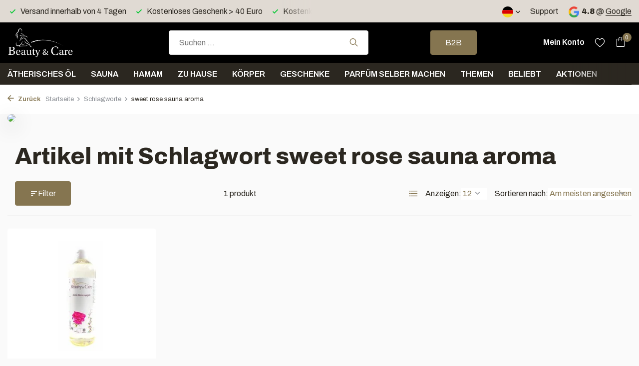

--- FILE ---
content_type: text/html;charset=utf-8
request_url: https://www.benc.nl/de/tags/sweet-rose-sauna-aroma/
body_size: 14504
content:
<!DOCTYPE html>
<html lang="de">
  <head>
        <meta charset="utf-8"/>
<!-- [START] 'blocks/head.rain' -->
<!--

  (c) 2008-2026 Lightspeed Netherlands B.V.
  http://www.lightspeedhq.com
  Generated: 30-01-2026 @ 16:02:33

-->
<link rel="canonical" href="https://www.benc.nl/de/tags/sweet-rose-sauna-aroma/"/>
<link rel="alternate" href="https://www.benc.nl/de/index.rss" type="application/rss+xml" title="Neue Produkte"/>
<meta name="robots" content="noodp,noydir"/>
<meta name="google-site-verification" content="84X1WX5G7n6EKlhQmGKOiMiR07sQIUdDUTKtwf2MGB0"/>
<meta property="og:url" content="https://www.benc.nl/de/tags/sweet-rose-sauna-aroma/?source=facebook"/>
<meta property="og:site_name" content="Beauty &amp; Care BV"/>
<meta property="og:title" content="sweet rose sauna aroma"/>
<meta property="og:description" content="Wellness producte, sauna aufguss concentraten und massage öl"/>
<script src="https://www.powr.io/powr.js?external-type=lightspeed"></script>
<script>
(function(w,d,s,l,i){w[l]=w[l]||[];w[l].push({'gtm.start':
new Date().getTime(),event:'gtm.js'});var f=d.getElementsByTagName(s)[0],
j=d.createElement(s),dl=l!='dataLayer'?'&l='+l:'';j.async=true;j.src=
'https://www.googletagmanager.com/gtm.js?id='+i+dl;f.parentNode.insertBefore(j,f);
})(window,document,'script','dataLayer','GTM-5HV65PM');
</script>
<script>
(function () {
                window.usermaven = window.usermaven || (function () { (window.usermavenQ = window.usermavenQ || []).push(arguments); })
                var t = document.createElement('script'),
                      s = document.getElementsByTagName('script')[0];
                t.defer = true;
                t.id = 'um-tracker';
                t.setAttribute('data-tracking-host', "https://px.benc.nl")
                t.setAttribute('data-key', 'UMKI39kNkV');
                t.setAttribute('data-autocapture', 'true');  
                t.setAttribute('data-randomize-url','true');
                t.src = 'https://px.benc.nl/lib.js';
                s.parentNode.insertBefore(t, s);
        })();
</script>
<script src="https://exactonlineapp.cmdcbv.app/public/exactOnline-232775.js"></script>
<!--[if lt IE 9]>
<script src="https://cdn.webshopapp.com/assets/html5shiv.js?2025-02-20"></script>
<![endif]-->
<!-- [END] 'blocks/head.rain' -->
    <title>sweet rose sauna aroma - Beauty &amp; Care BV</title>
    <meta name="description" content="Wellness producte, sauna aufguss concentraten und massage öl" />
    <meta name="keywords" content="sweet, rose, sauna, aroma, Sauna aufguss, ätherische öl, massage öl, badeöl, sauna aufguss concentraten, wellness producte" />
    <meta http-equiv="X-UA-Compatible" content="IE=edge">
    <meta name="viewport" content="width=device-width, initial-scale=1.0, maximum-scale=5.0, user-scalable=no">
    <meta name="apple-mobile-web-app-capable" content="yes">
    <meta name="apple-mobile-web-app-status-bar-style" content="black">

    <link rel="shortcut icon" href="https://cdn.webshopapp.com/shops/232775/themes/183287/v/2141575/assets/favicon.ico?20240219130437" type="image/x-icon" />
    <link rel="preconnect" href="https://fonts.gstatic.com" />
    <link rel="dns-prefetch" href="https://fonts.gstatic.com">
    <link rel="preconnect" href="https://fonts.googleapis.com">
		<link rel="dns-prefetch" href="https://fonts.googleapis.com">
		<link rel="preconnect" href="https://ajax.googleapis.com">
		<link rel="dns-prefetch" href="https://ajax.googleapis.com">
		<link rel="preconnect" href="https://cdn.webshopapp.com/">
		<link rel="dns-prefetch" href="https://cdn.webshopapp.com/">
    
                        <link rel="preload" href="https://fonts.googleapis.com/css2?family=Archivo:wght@300;400;600&family=Archivo:wght@300;600;800&display=swap" as="style" />
    <link rel="preload" href="https://cdn.webshopapp.com/shops/232775/themes/183287/assets/bootstrap-min.css?20260121140904" as="style" />
    <link rel="preload" href="https://cdn.webshopapp.com/shops/232775/themes/183287/assets/owl-carousel-min.css?20260121140904" as="style" />
    <link rel="preload" href="https://cdn.jsdelivr.net/npm/@fancyapps/ui/dist/fancybox.css" as="style" />
    <link rel="preload" href="https://cdn.webshopapp.com/assets/gui-2-0.css?2025-02-20" as="style" />
    <link rel="preload" href="https://cdn.webshopapp.com/assets/gui-responsive-2-0.css?2025-02-20" as="style" />
        	<link rel="preload" href="https://cdn.webshopapp.com/shops/232775/themes/183287/assets/icomoon-light.ttf?20260121140904" as="font" crossorigin>
        <link rel="preload" href="https://cdn.webshopapp.com/shops/232775/themes/183287/assets/style.css?20260121140904" as="style" />
    <link rel="preload" href="https://cdn.webshopapp.com/shops/232775/themes/183287/assets/custom.css?20260121140904" as="style" />
    
    <script src="https://cdn.webshopapp.com/assets/jquery-1-9-1.js?2025-02-20"></script>
        <link rel="preload" href="https://cdn.webshopapp.com/shops/232775/themes/183287/assets/jquery-ui.js?20260121140904" as="script">    <link rel="preload" href="https://cdn.webshopapp.com/shops/232775/themes/183287/assets/bootstrap-min.js?20260121140904" as="script">
    <link rel="preload" href="https://cdn.webshopapp.com/assets/gui.js?2025-02-20" as="script">
    <link rel="preload" href="https://cdn.webshopapp.com/assets/gui-responsive-2-0.js?2025-02-20" as="script">
    <link rel="preload" href="https://cdn.webshopapp.com/shops/232775/themes/183287/assets/scripts.js?20260121140904" as="script">
    <link rel="preload" href="https://cdn.webshopapp.com/shops/232775/themes/183287/assets/global.js?20260121140904" as="script">
    
    <meta property="og:title" content="sweet rose sauna aroma">
<meta property="og:type" content="website"> 
<meta property="og:site_name" content="Beauty &amp; Care BV">
<meta property="og:url" content="https://www.benc.nl/">
<meta property="og:image" content="https://cdn.webshopapp.com/shops/232775/themes/183287/assets/share-image.jpg?20260121140904">
<meta name="twitter:title" content="sweet rose sauna aroma">
<meta name="twitter:description" content="Wellness producte, sauna aufguss concentraten und massage öl">
<meta name="twitter:site" content="Beauty &amp; Care BV">
<meta name="twitter:card" content="https://cdn.webshopapp.com/shops/232775/themes/183287/v/1467370/assets/logo.png?20240219130436">
<meta name="twitter:image" content="https://cdn.webshopapp.com/shops/232775/themes/183287/assets/share-image.jpg?20260121140904">
<script type="application/ld+json">
  [
        {
      "@context": "https://schema.org/",
      "@type": "BreadcrumbList",
      "itemListElement":
      [
        {
          "@type": "ListItem",
          "position": 1,
          "item": {
            "@id": "https://www.benc.nl/de/",
            "name": "Home"
          }
        },
                {
          "@type": "ListItem",
          "position": 2,
          "item":	{
            "@id": "https://www.benc.nl/de/tags/",
            "name": "Schlagworte"
          }
        },                {
          "@type": "ListItem",
          "position": 3,
          "item":	{
            "@id": "https://www.benc.nl/de/tags/sweet-rose-sauna-aroma/",
            "name": "sweet rose sauna aroma"
          }
        }              ]
    },
            {
      "@context": "https://schema.org/",
      "@type": "Organization",
      "url": "https://www.benc.nl/",
      "name": "Beauty &amp; Care BV",
      "legalName": "Beauty &amp; Care BV",
      "description": "Wellness producte, sauna aufguss concentraten und massage öl",
      "logo": "https://cdn.webshopapp.com/shops/232775/themes/183287/v/1467370/assets/logo.png?20240219130436",
      "image": "https://cdn.webshopapp.com/shops/232775/themes/183287/assets/share-image.jpg?20260121140904",
      "contactPoint": {
        "@type": "ContactPoint",
        "contactType": "Customer service",
        "telephone": ""
      },
      "address": {
        "@type": "PostalAddress",
        "streetAddress": "",
        "addressLocality": "",
        "postalCode": "",
        "addressCountry": "DE"
      }
  
    },
    { 
      "@context": "https://schema.org/", 
      "@type": "WebSite", 
      "url": "https://www.benc.nl/", 
      "name": "Beauty &amp; Care BV",
      "description": "Wellness producte, sauna aufguss concentraten und massage öl",
      "author": [
        {
          "@type": "Organization",
          "url": "https://www.dmws.nl/",
          "name": "DMWS BV",
          "address": {
            "@type": "PostalAddress",
            "streetAddress": "Wilhelmina plein 25",
            "addressLocality": "Eindhoven",
            "addressRegion": "NB",
            "postalCode": "5611 HG",
            "addressCountry": "NL"
          }
        }
      ]
    }      ]
</script>    
    <link rel="stylesheet" href="https://fonts.googleapis.com/css2?family=Archivo:wght@300;400;600&family=Archivo:wght@300;600;800&display=swap" type="text/css">
    <link rel="stylesheet" href="https://cdn.webshopapp.com/shops/232775/themes/183287/assets/bootstrap-min.css?20260121140904" type="text/css">
    <link rel="stylesheet" href="https://cdn.webshopapp.com/shops/232775/themes/183287/assets/owl-carousel-min.css?20260121140904" type="text/css">
    <link rel="stylesheet" href="https://cdn.jsdelivr.net/npm/@fancyapps/ui/dist/fancybox.css" type="text/css">
    <link rel="stylesheet" href="https://cdn.webshopapp.com/assets/gui-2-0.css?2025-02-20" type="text/css">
    <link rel="stylesheet" href="https://cdn.webshopapp.com/assets/gui-responsive-2-0.css?2025-02-20" type="text/css">
    <link rel="stylesheet" href="https://cdn.webshopapp.com/shops/232775/themes/183287/assets/style.css?20260121140904" type="text/css">
    <link rel="stylesheet" href="https://cdn.webshopapp.com/shops/232775/themes/183287/assets/custom.css?20260121140904" type="text/css">
        
  </head>
  <body>
    <aside id="cart" class="sidebar d-flex cart palette-bg-white"><div class="heading d-none d-sm-block"><i class="icon-x close"></i><h3>Mein Warenkorb</h3></div><div class="heading d-sm-none palette-bg-accent-light mobile"><i class="icon-x close"></i><h3>Mein Warenkorb</h3></div><div class="filledCart d-none"><ul class="list-cart list-inline mb-0 scrollbar"></ul><div class="totals-wrap"><p data-cart="total">Gesamt (<span class="length">0</span>) Produkte<span class="amount">€0,00</span></p><p data-cart="shipping" class="shipping d-none">Versandkosten nach NL und BE<span class="positive"><b>Gratis</b></span></p><p data-cart="vat">MWST.<span>€0,00</span></p><p class="free-shipping">Shop nog voor <b class="amount">€30,00</b> en je bestelling wordt <b class="positive">Gratis</b> verzonden!</p><p class="total" data-cart="grand-total"><b>Insgesamt</b><span class="grey">Einschließlich MwSt</span><span><b>€0,00</b></span></p></div><div class="continue d-flex align-items-center"><a href="https://www.benc.nl/de/cart/" class="button solid cta">Ja, ik wil dit bestellen</a></div><div class="link">NL Levering 1-2 werkdagen</div></div><p class="emptyCart align-items-center">Keine Artikel in Ihrem Warenkorb...</p><div class="bottom d-none d-sm-block"><div class="payments d-flex justify-content-center flex-wrap dmws-payments"><div class="d-flex align-items-center justify-content-center"><img class="lazy" src="https://cdn.webshopapp.com/shops/232775/themes/183287/assets/lazy-preload.jpg?20260121140904" data-src="https://cdn.webshopapp.com/assets/icon-payment-invoice.png?2025-02-20" alt="Invoice" height="16" width="37" /></div><div class="d-flex align-items-center justify-content-center"><img class="lazy" src="https://cdn.webshopapp.com/shops/232775/themes/183287/assets/lazy-preload.jpg?20260121140904" data-src="https://cdn.webshopapp.com/assets/icon-payment-pin.png?2025-02-20" alt="Pin" height="16" width="37" /></div></div></div></aside><header id="variant-1" class="d-none d-md-block sticky"><div class="topbar palette-bg-light"><div class="container"><div class="row align-items-center justify-content-between"><div class="col-6 col-lg-5 col-xl-6"><div class="usp" data-total="3"><div class="list"><div class="item"><i class="icon-check"></i>  Kostenloser Versand > 60 Euro in Deutschland</div><div class="item"><i class="icon-check"></i> Versand innerhalb von 4 Tagen</div><div class="item"><i class="icon-check"></i> Kostenloses Geschenk > 40 Euro</div></div></div></div><div class="col-6 col-lg-7 col-xl-6 d-flex justify-content-end right"><div class="d-none d-md-block drop-down languages"><div class="current"><img class="lazy" src="https://cdn.webshopapp.com/shops/232775/themes/183287/assets/lazy-preload.jpg?20260121140904" data-src="https://cdn.webshopapp.com/shops/232775/themes/183287/assets/flag-de.svg?20260121140904" alt="Deutsch" width="22" height="22"><i class="icon-chevron-down"></i></div><div class="drop shadow"><a title="Nederlands" lang="nl" href="https://www.benc.nl/nl/tags/sweet-rose-sauna-aroma" class="d-flex nf"><img class="lazy" src="https://cdn.webshopapp.com/shops/232775/themes/183287/assets/lazy-preload.jpg?20260121140904" data-src="https://cdn.webshopapp.com/shops/232775/themes/183287/assets/flag-nl.svg?20260121140904" alt="Nederlands" width="18" height="18"><span>Nederlands</span></a><a title="Deutsch" lang="de" href="https://www.benc.nl/de/tags/sweet-rose-sauna-aroma" class="d-flex nf"><img class="lazy" src="https://cdn.webshopapp.com/shops/232775/themes/183287/assets/lazy-preload.jpg?20260121140904" data-src="https://cdn.webshopapp.com/shops/232775/themes/183287/assets/flag-de.svg?20260121140904" alt="Deutsch" width="18" height="18"><span>Deutsch</span></a><a title="English" lang="en" href="https://www.benc.nl/en/tags/sweet-rose-sauna-aroma" class="d-flex nf"><img class="lazy" src="https://cdn.webshopapp.com/shops/232775/themes/183287/assets/lazy-preload.jpg?20260121140904" data-src="https://cdn.webshopapp.com/shops/232775/themes/183287/assets/flag-en.svg?20260121140904" alt="English" width="18" height="18"><span>English</span></a><a title="Français" lang="fr" href="https://www.benc.nl/fr/tags/sweet-rose-sauna-aroma" class="d-flex nf"><img class="lazy" src="https://cdn.webshopapp.com/shops/232775/themes/183287/assets/lazy-preload.jpg?20260121140904" data-src="https://cdn.webshopapp.com/shops/232775/themes/183287/assets/flag-fr.svg?20260121140904" alt="Français" width="18" height="18"><span>Français</span></a></div></div><div><a href="/service">Support</a></div><div class="review-widget"><img class="lazy" src="https://cdn.webshopapp.com/shops/232775/themes/183287/assets/lazy-preload.jpg?20260121140904" data-src="https://cdn.webshopapp.com/shops/232775/themes/183287/assets/review-widget.png?20260121140856" alt="Review Logo" height="22" width="22" /><b>4.8</b><span class="d-none d-lg-inline"> @ <a href="https://www.google.com/search?newwindow=1&amp;sca_esv=0baf5c9e671f57b4&amp;tbm=lcl&amp;sxsrf=ADLYWIKagcsdRXGAcm735se0LqU04Ip9EA:1733778114278&amp;q=Beauty+%26+Care+Reviews&amp;rflfq=1&amp;num=20&amp;stick=H4sIAAAAAAAAAONgkxIyNbY0sLQwNTAxMDIwNTA0NjbawMj4ilHUKTWxtKRSQU3BObEoVSEotSwztb" target="_blank">Google</a></span></div></div></div></div></div><div class="sticky"><div class="overlay palette-bg-dark"></div><div class="mainbar palette-bg-dark"><div class="container"><div class="row align-items-center justify-content-between"><div class="col-12 d-flex align-items-center justify-content-between"><a href="https://www.benc.nl/de/" title="Wellness producte, sauna aufguss concentraten und massage öl" class="logo nf"><img src="https://cdn.webshopapp.com/shops/232775/themes/183287/v/1467370/assets/logo.png?20240219130436" alt="Wellness producte, sauna aufguss concentraten und massage öl" width="200" height="65" /></a><form action="https://www.benc.nl/de/search/" method="get" role="search" class="formSearch search-form default"><input type="text" name="q" autocomplete="off" value="" aria-label="Suchen" placeholder="Suchen ..." /><i class="icon-x"></i><button type="submit" class="search-btn" title="Suchen"><i class="icon-search"></i></button><div class="search-results palette-bg-black"><div class="heading">Suchergebnisse für '<span></span>'</div><ul class="list-inline list-results"></ul><ul class="list-inline list-products"></ul><a href="#" class="all">Alle Ergebnisse anzeigen</a></div></form><a href="https://www.benc.nl/nl/b2b/" class="button">B2B</a><div class="wrap-cart d-flex align-items-center"><a href="https://www.benc.nl/de/account/login/" class="nf"><span class="d-lg-none"><i class="icon-account"></i></span><span class="d-none d-lg-block"> Mein Konto</span></a><div class="drop-down account wishlist"><div class="current"><a href="https://www.benc.nl/de/account/login/" aria-label="Wunschzettel" class="nf"><span class="fs0">Wunschzettel</span><i class="icon-wishlist"></i></a></div></div><a href="https://www.benc.nl/de/cart/" class="pos-r cart nf"><i class="icon-bag"></i><span class="count">0</span></a></div></div></div></div></div><div class="menubar palette-bg-black"><div class="container"><div class="row"><div class="col-12"><div class="menu d-none d-md-flex align-items-center default default standard "><ul class="list-inline mb-0"><li class="list-inline-item has-sub"><a href="https://www.benc.nl/de/aetherisches-oel/">Ätherisches Öl </a><ul class="sub palette-bg-white"><li class=""><a href="https://www.benc.nl/de/aetherisches-oel/aetherisches-oel-rein/">Ätherisches Öl rein</a></li><li class=""><a href="https://www.benc.nl/de/aetherisches-oel/aetherische-oelmischung/">Ätherische Ölmischung</a></li><li class=""><a href="https://www.benc.nl/de/aetherisches-oel/mentholkristalle/">Mentholkristalle</a></li><li class=""><a href="https://www.benc.nl/de/aetherisches-oel/aromazubehoer/">Aromazubehör</a></li></ul></li><li class="list-inline-item has-sub"><a href="https://www.benc.nl/de/sauna/">Sauna</a><ul class="sub palette-bg-white"><li class="has-children"><a href="https://www.benc.nl/de/sauna/saunaduefte/">Saunadüfte<i class="icon-chevron-down"></i></a><ul class="subsub palette-bg-white"><li class="has-children"><a href="https://www.benc.nl/de/sauna/saunaduefte/reine-saunaduefte/">Reine Saunadüfte<i class="icon-chevron-down"></i></a><ul class="subsubsub palette-bg-white"><li><a href="https://www.benc.nl/de/sauna/saunaduefte/reine-saunaduefte/aetherisches-oel-sauna/">Ätherisches Öl - Sauna</a></li><li><a href="https://www.benc.nl/de/sauna/saunaduefte/reine-saunaduefte/aetherische-oelmischung-sauna/">Ätherische Ölmischung - Sauna</a></li><li><a href="https://www.benc.nl/de/sauna/saunaduefte/reine-saunaduefte/parfuemoel-sauna/">Parfümöl - Sauna</a></li></ul></li><li><a href="https://www.benc.nl/de/sauna/saunaduefte/saunaaufguss/">Saunaaufguss</a></li><li><a href="https://www.benc.nl/de/sauna/saunaduefte/saunaaufguss-basis/">Saunaaufguss basis</a></li></ul></li><li class=""><a href="https://www.benc.nl/de/sauna/dampfbadmilch/">Dampfbadmilch</a></li><li class=""><a href="https://www.benc.nl/de/sauna/diffusorduefte/">Diffusordüfte</a></li><li class="has-children"><a href="https://www.benc.nl/de/sauna/saunazubehoer/">Saunazubehör<i class="icon-chevron-down"></i></a><ul class="subsub palette-bg-white"><li><a href="https://www.benc.nl/de/sauna/saunazubehoer/saunakuebel/">Saunakübel</a></li><li><a href="https://www.benc.nl/de/sauna/saunazubehoer/saunakissen/">Saunakissen</a></li><li><a href="https://www.benc.nl/de/sauna/saunazubehoer/faecher/">Fächer</a></li></ul></li><li class=""><a href="https://www.benc.nl/de/sauna/erklaerung-der-duefte-von-sauna-aufguessen/">Erklärung der Düfte von Sauna Aufgüssen</a></li><li class=""><a href="https://www.benc.nl/de/sauna/klinik/">Klinik</a></li></ul></li><li class="list-inline-item has-sub"><a href="https://www.benc.nl/de/hamam/">Hamam</a><ul class="sub palette-bg-white"><li class=""><a href="https://www.benc.nl/de/hamam/seife/">Seife</a></li><li class=""><a href="https://www.benc.nl/de/hamam/ghassoul-rasul/">Ghassoul / Rasul</a></li><li class=""><a href="https://www.benc.nl/de/hamam/duefte/">Düfte</a></li><li class=""><a href="https://www.benc.nl/de/hamam/hamamtuch/">Hamamtuch</a></li><li class=""><a href="https://www.benc.nl/de/hamam/zubehoer/">Zubehör</a></li></ul></li><li class="list-inline-item has-sub"><a href="https://www.benc.nl/de/zu-hause/">Zu Hause</a><ul class="sub palette-bg-white"><li class=""><a href="https://www.benc.nl/de/zu-hause/duftstaebchen/">Duftstäbchen</a></li><li class=""><a href="https://www.benc.nl/de/zu-hause/raumspray/">Raumspray</a></li><li class=""><a href="https://www.benc.nl/de/zu-hause/bett-und-koerperspray/">Bett- und Körperspray</a></li><li class=""><a href="https://www.benc.nl/de/zu-hause/reine-duefte-fuer-zu-hause/">Reine Düfte für zu Hause </a></li><li class=""><a href="https://www.benc.nl/de/zu-hause/diffusor/">Diffusor</a></li></ul></li><li class="list-inline-item has-sub"><a href="https://www.benc.nl/de/koerper/">Körper</a><ul class="sub palette-bg-white"><li class="has-children"><a href="https://www.benc.nl/de/koerper/massage/">Massage<i class="icon-chevron-down"></i></a><ul class="subsub palette-bg-white"><li><a href="https://www.benc.nl/de/koerper/massage/massage-oel/">Massage-Öl</a></li><li><a href="https://www.benc.nl/de/koerper/massage/kraeuterstempel/">Kräuterstempel</a></li></ul></li><li class="has-children"><a href="https://www.benc.nl/de/koerper/schoenheit/">Schönheit<i class="icon-chevron-down"></i></a><ul class="subsub palette-bg-white"><li><a href="https://www.benc.nl/de/koerper/schoenheit/augenbrauenfarbe/">Augenbrauenfarbe</a></li><li><a href="https://www.benc.nl/de/koerper/schoenheit/beauty-produkte/">Beauty-Produkte</a></li></ul></li><li class="has-children"><a href="https://www.benc.nl/de/koerper/schrubben/">Schrubben<i class="icon-chevron-down"></i></a><ul class="subsub palette-bg-white"><li><a href="https://www.benc.nl/de/koerper/schrubben/schrubbelgel/">Schrubbelgel</a></li><li><a href="https://www.benc.nl/de/koerper/schrubben/schrubbelsalz/">Schrubbelsalz</a></li></ul></li><li class="has-children"><a href="https://www.benc.nl/de/koerper/dusche/">Dusche<i class="icon-chevron-down"></i></a><ul class="subsub palette-bg-white"><li><a href="https://www.benc.nl/de/koerper/dusche/handseife/">Handseife</a></li><li><a href="https://www.benc.nl/de/koerper/dusche/duschgel/">Duschgel</a></li><li><a href="https://www.benc.nl/de/koerper/dusche/shampoo/">Shampoo</a></li><li><a href="https://www.benc.nl/de/koerper/dusche/koerperlotion/">Körperlotion</a></li></ul></li><li class=""><a href="https://www.benc.nl/de/koerper/badeoel/">Badeöl</a></li></ul></li><li class="list-inline-item has-sub"><a href="https://www.benc.nl/de/geschenke/">Geschenke</a><ul class="sub palette-bg-white"><li class=""><a href="https://www.benc.nl/de/geschenke/sauna/">Sauna</a></li><li class=""><a href="https://www.benc.nl/de/geschenke/zu-hause/">Zu Hause</a></li><li class=""><a href="https://www.benc.nl/de/geschenke/koerper/">Körper</a></li><li class=""><a href="https://www.benc.nl/de/geschenke/weihnachtspakete/"> Weihnachtspakete</a></li></ul></li><li class="list-inline-item has-sub"><a href="https://www.benc.nl/de/parfuem-selber-machen/">Parfüm selber machen</a><ul class="sub palette-bg-white"><li class=""><a href="https://www.benc.nl/de/parfuem-selber-machen/hygiene/">Hygiene</a></li><li class=""><a href="https://www.benc.nl/de/parfuem-selber-machen/parfuemoele/">Parfümöle</a></li><li class=""><a href="https://www.benc.nl/de/parfuem-selber-machen/verpackung/">Verpackung</a></li></ul></li><li class="list-inline-item has-sub"><a href="https://www.benc.nl/de/themen/">Themen</a><ul class="sub palette-bg-white"><li class="has-children"><a href="https://www.benc.nl/de/themen/jahreszeiten/">Jahreszeiten<i class="icon-chevron-down"></i></a><ul class="subsub palette-bg-white"><li><a href="https://www.benc.nl/de/themen/jahreszeiten/herbst/">Herbst</a></li><li><a href="https://www.benc.nl/de/themen/jahreszeiten/winter/">Winter</a></li><li><a href="https://www.benc.nl/de/themen/jahreszeiten/fruehling/">Frühling</a></li><li><a href="https://www.benc.nl/de/themen/jahreszeiten/sommer/">Sommer</a></li></ul></li><li class="has-children"><a href="https://www.benc.nl/de/themen/feiertage/">Feiertage<i class="icon-chevron-down"></i></a><ul class="subsub palette-bg-white"><li><a href="https://www.benc.nl/de/themen/feiertage/halloween/">Halloween</a></li><li><a href="https://www.benc.nl/de/themen/feiertage/weihnachtsmann/">Weihnachtsmann</a></li><li><a href="https://www.benc.nl/de/themen/feiertage/weihnachten/">Weihnachten</a></li><li><a href="https://www.benc.nl/de/themen/feiertage/silvester/">Silvester</a></li><li><a href="https://www.benc.nl/de/themen/feiertage/feiern-sie-die-liebe/">Feiern Sie die Liebe</a></li><li><a href="https://www.benc.nl/de/themen/feiertage/ostern/">Ostern</a></li><li><a href="https://www.benc.nl/de/themen/feiertage/koenigstag/">Königstag</a></li><li><a href="https://www.benc.nl/de/themen/feiertage/muttertag/">Muttertag</a></li><li><a href="https://www.benc.nl/de/themen/feiertage/vatertag/">Vatertag </a></li></ul></li><li class="has-children"><a href="https://www.benc.nl/de/themen/landen/">Landen<i class="icon-chevron-down"></i></a><ul class="subsub palette-bg-white"><li><a href="https://www.benc.nl/de/themen/landen/niederlande/">Niederlande</a></li><li><a href="https://www.benc.nl/de/themen/landen/belgien/">Belgien </a></li><li><a href="https://www.benc.nl/de/themen/landen/frankreich/">Frankreich</a></li><li><a href="https://www.benc.nl/de/themen/landen/spanien/">Spanien</a></li><li><a href="https://www.benc.nl/de/themen/landen/thailand/">Thailand </a></li><li><a href="https://www.benc.nl/de/themen/landen/japan/">Japan</a></li><li><a href="https://www.benc.nl/de/themen/landen/tropische-insel/">Tropische Insel</a></li></ul></li><li class="has-children"><a href="https://www.benc.nl/de/themen/kulturen/">Kulturen<i class="icon-chevron-down"></i></a><ul class="subsub palette-bg-white"><li><a href="https://www.benc.nl/de/themen/kulturen/orientalisch/">Orientalisch</a></li><li><a href="https://www.benc.nl/de/themen/kulturen/1001-nacht/">1001 Nacht</a></li><li><a href="https://www.benc.nl/de/themen/kulturen/ayurveda/">Ayurveda</a></li><li><a href="https://www.benc.nl/de/themen/kulturen/hamam/">Hamam</a></li><li><a href="https://www.benc.nl/de/themen/kulturen/spirituell/">Spirituell</a></li></ul></li><li class="has-children"><a href="https://www.benc.nl/de/themen/gesundheit/">Gesundheit<i class="icon-chevron-down"></i></a><ul class="subsub palette-bg-white"><li><a href="https://www.benc.nl/de/themen/gesundheit/schwangerschaft/">Schwangerschaft</a></li><li><a href="https://www.benc.nl/de/themen/gesundheit/shea-butter/">Shea Butter</a></li><li><a href="https://www.benc.nl/de/themen/gesundheit/kuehlung/">Kühlung</a></li><li><a href="https://www.benc.nl/de/themen/gesundheit/heuschnupfen/">Heuschnupfen</a></li><li><a href="https://www.benc.nl/de/themen/gesundheit/zecken/">Zecken</a></li><li><a href="https://www.benc.nl/de/themen/gesundheit/muecken/">Mücken</a></li><li><a href="https://www.benc.nl/de/themen/gesundheit/reinigen-sie-die-luft/">Reinigen Sie die Luft</a></li><li><a href="https://www.benc.nl/de/themen/gesundheit/chakren/"> Chakren </a></li><li><a href="https://www.benc.nl/de/themen/gesundheit/vegane-produkte/">Vegane Produkte</a></li></ul></li></ul></li><li class="list-inline-item has-sub"><a href="https://www.benc.nl/de/beliebt/">Beliebt</a><ul class="sub palette-bg-white"><li class=""><a href="https://www.benc.nl/de/beliebt/eukalyptus/">Eukalyptus</a></li><li class=""><a href="https://www.benc.nl/de/beliebt/hamam/">Hamam</a></li><li class=""><a href="https://www.benc.nl/de/beliebt/lavendel/">Lavendel</a></li><li class=""><a href="https://www.benc.nl/de/beliebt/minze/">Minze</a></li><li class=""><a href="https://www.benc.nl/de/beliebt/rosenmoschus/">Rosenmoschus</a></li><li class=""><a href="https://www.benc.nl/de/beliebt/rosen/">Rosen</a></li><li class=""><a href="https://www.benc.nl/de/beliebt/kiefer/">Kiefer</a></li><li class=""><a href="https://www.benc.nl/de/beliebt/vanille/">Vanille</a></li><li class=""><a href="https://www.benc.nl/de/beliebt/bernstein/">Bernstein</a></li><li class=""><a href="https://www.benc.nl/de/beliebt/opium/">Opium</a></li><li class=""><a href="https://www.benc.nl/de/beliebt/bambus/">Bambus</a></li><li class=""><a href="https://www.benc.nl/de/beliebt/orange/">Orange</a></li><li class=""><a href="https://www.benc.nl/de/beliebt/sandelholz/">Sandelholz</a></li><li class=""><a href="https://www.benc.nl/de/beliebt/zitronengras/">Zitronengras</a></li><li class=""><a href="https://www.benc.nl/de/beliebt/winter/">Winter</a></li><li class=""><a href="https://www.benc.nl/de/beliebt/birke/">Birke</a></li><li class=""><a href="https://www.benc.nl/de/beliebt/ingrids-favoriten/">Ingrids Favoriten</a></li></ul></li><li class="list-inline-item"><a href="https://www.benc.nl/de/aktionen/">Aktionen</a></li></ul></div></div></div></div></div></div><div class="spacetop"></div></header><header id="mobile-variant-3" class="d-md-none mobile-header sticky"><div class="overlay palette-bg-dark"></div><div class="top shadow palette-bg-black"><div class="container"><div class="row"><div class="col-12 d-flex align-items-center justify-content-between"><div class="d-md-none mobile-menu"><i class="icon-menu"></i><div class="menu-wrapper"><div class="d-flex align-items-center justify-content-between heading palette-bg-dark"><span>Menu</span><i class="icon-x"></i></div><ul class="list-inline mb-0 palette-bg-dark"><li class="categories"><a href="https://www.benc.nl/de/catalog/" data-title="kategorien">Kategorien</a><div class="back">Zurück zu <span></span></div><ul><li class="has-sub "><a href="https://www.benc.nl/de/aetherisches-oel/" class="nf" data-title="ätherisches öl ">Ätherisches Öl <i class="icon-chevron-down"></i></a><ul class="sub"><li class=""><a href="https://www.benc.nl/de/aetherisches-oel/aetherisches-oel-rein/" data-title="ätherisches öl rein">Ätherisches Öl rein</a></li><li class=""><a href="https://www.benc.nl/de/aetherisches-oel/aetherische-oelmischung/" data-title="ätherische ölmischung">Ätherische Ölmischung</a></li><li class=""><a href="https://www.benc.nl/de/aetherisches-oel/mentholkristalle/" data-title="mentholkristalle">Mentholkristalle</a></li><li class=""><a href="https://www.benc.nl/de/aetherisches-oel/aromazubehoer/" data-title="aromazubehör">Aromazubehör</a></li></ul></li><li class="has-sub "><a href="https://www.benc.nl/de/sauna/" class="nf" data-title="sauna">Sauna<i class="icon-chevron-down"></i></a><ul class="sub"><li class="has-children"><a href="https://www.benc.nl/de/sauna/saunaduefte/" data-title="saunadüfte">Saunadüfte<i class="icon-chevron-down"></i></a><ul class="sub"><li><a href="https://www.benc.nl/de/sauna/saunaduefte/reine-saunaduefte/" data-title="reine saunadüfte">Reine Saunadüfte<i class="icon-chevron-down"></i></a><ul class="sub"><li><a href="https://www.benc.nl/de/sauna/saunaduefte/reine-saunaduefte/aetherisches-oel-sauna/" data-title="ätherisches öl - sauna">Ätherisches Öl - Sauna</a></li><li><a href="https://www.benc.nl/de/sauna/saunaduefte/reine-saunaduefte/aetherische-oelmischung-sauna/" data-title="ätherische ölmischung - sauna">Ätherische Ölmischung - Sauna</a></li><li><a href="https://www.benc.nl/de/sauna/saunaduefte/reine-saunaduefte/parfuemoel-sauna/" data-title="parfümöl - sauna">Parfümöl - Sauna</a></li></ul></li><li><a href="https://www.benc.nl/de/sauna/saunaduefte/saunaaufguss/" data-title="saunaaufguss">Saunaaufguss</a></li><li><a href="https://www.benc.nl/de/sauna/saunaduefte/saunaaufguss-basis/" data-title="saunaaufguss basis">Saunaaufguss basis</a></li></ul></li><li class=""><a href="https://www.benc.nl/de/sauna/dampfbadmilch/" data-title="dampfbadmilch">Dampfbadmilch</a></li><li class=""><a href="https://www.benc.nl/de/sauna/diffusorduefte/" data-title="diffusordüfte">Diffusordüfte</a></li><li class="has-children"><a href="https://www.benc.nl/de/sauna/saunazubehoer/" data-title="saunazubehör">Saunazubehör<i class="icon-chevron-down"></i></a><ul class="sub"><li><a href="https://www.benc.nl/de/sauna/saunazubehoer/saunakuebel/" data-title="saunakübel">Saunakübel</a></li><li><a href="https://www.benc.nl/de/sauna/saunazubehoer/saunakissen/" data-title="saunakissen">Saunakissen</a></li><li><a href="https://www.benc.nl/de/sauna/saunazubehoer/faecher/" data-title="fächer">Fächer</a></li></ul></li><li class=""><a href="https://www.benc.nl/de/sauna/erklaerung-der-duefte-von-sauna-aufguessen/" data-title="erklärung der düfte von sauna aufgüssen">Erklärung der Düfte von Sauna Aufgüssen</a></li><li class=""><a href="https://www.benc.nl/de/sauna/klinik/" data-title="klinik">Klinik</a></li></ul></li><li class="has-sub "><a href="https://www.benc.nl/de/hamam/" class="nf" data-title="hamam">Hamam<i class="icon-chevron-down"></i></a><ul class="sub"><li class=""><a href="https://www.benc.nl/de/hamam/seife/" data-title="seife">Seife</a></li><li class=""><a href="https://www.benc.nl/de/hamam/ghassoul-rasul/" data-title="ghassoul / rasul">Ghassoul / Rasul</a></li><li class=""><a href="https://www.benc.nl/de/hamam/duefte/" data-title="düfte">Düfte</a></li><li class=""><a href="https://www.benc.nl/de/hamam/hamamtuch/" data-title="hamamtuch">Hamamtuch</a></li><li class=""><a href="https://www.benc.nl/de/hamam/zubehoer/" data-title="zubehör">Zubehör</a></li></ul></li><li class="has-sub "><a href="https://www.benc.nl/de/zu-hause/" class="nf" data-title="zu hause">Zu Hause<i class="icon-chevron-down"></i></a><ul class="sub"><li class=""><a href="https://www.benc.nl/de/zu-hause/duftstaebchen/" data-title="duftstäbchen">Duftstäbchen</a></li><li class=""><a href="https://www.benc.nl/de/zu-hause/raumspray/" data-title="raumspray">Raumspray</a></li><li class=""><a href="https://www.benc.nl/de/zu-hause/bett-und-koerperspray/" data-title="bett- und körperspray">Bett- und Körperspray</a></li><li class=""><a href="https://www.benc.nl/de/zu-hause/reine-duefte-fuer-zu-hause/" data-title="reine düfte für zu hause ">Reine Düfte für zu Hause </a></li><li class=""><a href="https://www.benc.nl/de/zu-hause/diffusor/" data-title="diffusor">Diffusor</a></li></ul></li><li class="has-sub "><a href="https://www.benc.nl/de/koerper/" class="nf" data-title="körper">Körper<i class="icon-chevron-down"></i></a><ul class="sub"><li class="has-children"><a href="https://www.benc.nl/de/koerper/massage/" data-title="massage">Massage<i class="icon-chevron-down"></i></a><ul class="sub"><li><a href="https://www.benc.nl/de/koerper/massage/massage-oel/" data-title="massage-öl">Massage-Öl</a></li><li><a href="https://www.benc.nl/de/koerper/massage/kraeuterstempel/" data-title="kräuterstempel">Kräuterstempel</a></li></ul></li><li class="has-children"><a href="https://www.benc.nl/de/koerper/schoenheit/" data-title="schönheit">Schönheit<i class="icon-chevron-down"></i></a><ul class="sub"><li><a href="https://www.benc.nl/de/koerper/schoenheit/augenbrauenfarbe/" data-title="augenbrauenfarbe">Augenbrauenfarbe</a></li><li><a href="https://www.benc.nl/de/koerper/schoenheit/beauty-produkte/" data-title="beauty-produkte">Beauty-Produkte</a></li></ul></li><li class="has-children"><a href="https://www.benc.nl/de/koerper/schrubben/" data-title="schrubben">Schrubben<i class="icon-chevron-down"></i></a><ul class="sub"><li><a href="https://www.benc.nl/de/koerper/schrubben/schrubbelgel/" data-title="schrubbelgel">Schrubbelgel</a></li><li><a href="https://www.benc.nl/de/koerper/schrubben/schrubbelsalz/" data-title="schrubbelsalz">Schrubbelsalz</a></li></ul></li><li class="has-children"><a href="https://www.benc.nl/de/koerper/dusche/" data-title="dusche">Dusche<i class="icon-chevron-down"></i></a><ul class="sub"><li><a href="https://www.benc.nl/de/koerper/dusche/handseife/" data-title="handseife">Handseife</a></li><li><a href="https://www.benc.nl/de/koerper/dusche/duschgel/" data-title="duschgel">Duschgel</a></li><li><a href="https://www.benc.nl/de/koerper/dusche/shampoo/" data-title="shampoo">Shampoo</a></li><li><a href="https://www.benc.nl/de/koerper/dusche/koerperlotion/" data-title="körperlotion">Körperlotion</a></li></ul></li><li class=""><a href="https://www.benc.nl/de/koerper/badeoel/" data-title="badeöl">Badeöl</a></li></ul></li><li class="has-sub "><a href="https://www.benc.nl/de/geschenke/" class="nf" data-title="geschenke">Geschenke<i class="icon-chevron-down"></i></a><ul class="sub"><li class=""><a href="https://www.benc.nl/de/geschenke/sauna/" data-title="sauna">Sauna</a></li><li class=""><a href="https://www.benc.nl/de/geschenke/zu-hause/" data-title="zu hause">Zu Hause</a></li><li class=""><a href="https://www.benc.nl/de/geschenke/koerper/" data-title="körper">Körper</a></li><li class=""><a href="https://www.benc.nl/de/geschenke/weihnachtspakete/" data-title=" weihnachtspakete"> Weihnachtspakete</a></li></ul></li><li class="has-sub "><a href="https://www.benc.nl/de/parfuem-selber-machen/" class="nf" data-title="parfüm selber machen">Parfüm selber machen<i class="icon-chevron-down"></i></a><ul class="sub"><li class=""><a href="https://www.benc.nl/de/parfuem-selber-machen/hygiene/" data-title="hygiene">Hygiene</a></li><li class=""><a href="https://www.benc.nl/de/parfuem-selber-machen/parfuemoele/" data-title="parfümöle">Parfümöle</a></li><li class=""><a href="https://www.benc.nl/de/parfuem-selber-machen/verpackung/" data-title="verpackung">Verpackung</a></li></ul></li><li class="has-sub "><a href="https://www.benc.nl/de/themen/" class="nf" data-title="themen">Themen<i class="icon-chevron-down"></i></a><ul class="sub"><li class="has-children"><a href="https://www.benc.nl/de/themen/jahreszeiten/" data-title="jahreszeiten">Jahreszeiten<i class="icon-chevron-down"></i></a><ul class="sub"><li><a href="https://www.benc.nl/de/themen/jahreszeiten/herbst/" data-title="herbst">Herbst</a></li><li><a href="https://www.benc.nl/de/themen/jahreszeiten/winter/" data-title="winter">Winter</a></li><li><a href="https://www.benc.nl/de/themen/jahreszeiten/fruehling/" data-title="frühling">Frühling</a></li><li><a href="https://www.benc.nl/de/themen/jahreszeiten/sommer/" data-title="sommer">Sommer</a></li></ul></li><li class="has-children"><a href="https://www.benc.nl/de/themen/feiertage/" data-title="feiertage">Feiertage<i class="icon-chevron-down"></i></a><ul class="sub"><li><a href="https://www.benc.nl/de/themen/feiertage/halloween/" data-title="halloween">Halloween</a></li><li><a href="https://www.benc.nl/de/themen/feiertage/weihnachtsmann/" data-title="weihnachtsmann">Weihnachtsmann</a></li><li><a href="https://www.benc.nl/de/themen/feiertage/weihnachten/" data-title="weihnachten">Weihnachten</a></li><li><a href="https://www.benc.nl/de/themen/feiertage/silvester/" data-title="silvester">Silvester</a></li><li><a href="https://www.benc.nl/de/themen/feiertage/feiern-sie-die-liebe/" data-title="feiern sie die liebe">Feiern Sie die Liebe</a></li><li><a href="https://www.benc.nl/de/themen/feiertage/ostern/" data-title="ostern">Ostern</a></li><li><a href="https://www.benc.nl/de/themen/feiertage/koenigstag/" data-title="königstag">Königstag</a></li><li><a href="https://www.benc.nl/de/themen/feiertage/muttertag/" data-title="muttertag">Muttertag</a></li><li><a href="https://www.benc.nl/de/themen/feiertage/vatertag/" data-title="vatertag ">Vatertag </a></li></ul></li><li class="has-children"><a href="https://www.benc.nl/de/themen/landen/" data-title="landen">Landen<i class="icon-chevron-down"></i></a><ul class="sub"><li><a href="https://www.benc.nl/de/themen/landen/niederlande/" data-title="niederlande">Niederlande</a></li><li><a href="https://www.benc.nl/de/themen/landen/belgien/" data-title="belgien ">Belgien </a></li><li><a href="https://www.benc.nl/de/themen/landen/frankreich/" data-title="frankreich">Frankreich</a></li><li><a href="https://www.benc.nl/de/themen/landen/spanien/" data-title="spanien">Spanien</a></li><li><a href="https://www.benc.nl/de/themen/landen/thailand/" data-title="thailand ">Thailand </a></li><li><a href="https://www.benc.nl/de/themen/landen/japan/" data-title="japan">Japan</a></li><li><a href="https://www.benc.nl/de/themen/landen/tropische-insel/" data-title="tropische insel">Tropische Insel</a></li></ul></li><li class="has-children"><a href="https://www.benc.nl/de/themen/kulturen/" data-title="kulturen">Kulturen<i class="icon-chevron-down"></i></a><ul class="sub"><li><a href="https://www.benc.nl/de/themen/kulturen/orientalisch/" data-title="orientalisch">Orientalisch</a></li><li><a href="https://www.benc.nl/de/themen/kulturen/1001-nacht/" data-title="1001 nacht">1001 Nacht</a></li><li><a href="https://www.benc.nl/de/themen/kulturen/ayurveda/" data-title="ayurveda">Ayurveda</a></li><li><a href="https://www.benc.nl/de/themen/kulturen/hamam/" data-title="hamam">Hamam</a></li><li><a href="https://www.benc.nl/de/themen/kulturen/spirituell/" data-title="spirituell">Spirituell</a></li></ul></li><li class="has-children"><a href="https://www.benc.nl/de/themen/gesundheit/" data-title="gesundheit">Gesundheit<i class="icon-chevron-down"></i></a><ul class="sub"><li><a href="https://www.benc.nl/de/themen/gesundheit/schwangerschaft/" data-title="schwangerschaft">Schwangerschaft</a></li><li><a href="https://www.benc.nl/de/themen/gesundheit/shea-butter/" data-title="shea butter">Shea Butter</a></li><li><a href="https://www.benc.nl/de/themen/gesundheit/kuehlung/" data-title="kühlung">Kühlung</a></li><li><a href="https://www.benc.nl/de/themen/gesundheit/heuschnupfen/" data-title="heuschnupfen">Heuschnupfen</a></li><li><a href="https://www.benc.nl/de/themen/gesundheit/zecken/" data-title="zecken">Zecken</a></li><li><a href="https://www.benc.nl/de/themen/gesundheit/muecken/" data-title="mücken">Mücken</a></li><li><a href="https://www.benc.nl/de/themen/gesundheit/reinigen-sie-die-luft/" data-title="reinigen sie die luft">Reinigen Sie die Luft</a></li><li><a href="https://www.benc.nl/de/themen/gesundheit/chakren/" data-title=" chakren "> Chakren </a></li><li><a href="https://www.benc.nl/de/themen/gesundheit/vegane-produkte/" data-title="vegane produkte">Vegane Produkte</a></li></ul></li></ul></li><li class="has-sub "><a href="https://www.benc.nl/de/beliebt/" class="nf" data-title="beliebt">Beliebt<i class="icon-chevron-down"></i></a><ul class="sub"><li class=""><a href="https://www.benc.nl/de/beliebt/eukalyptus/" data-title="eukalyptus">Eukalyptus</a></li><li class=""><a href="https://www.benc.nl/de/beliebt/hamam/" data-title="hamam">Hamam</a></li><li class=""><a href="https://www.benc.nl/de/beliebt/lavendel/" data-title="lavendel">Lavendel</a></li><li class=""><a href="https://www.benc.nl/de/beliebt/minze/" data-title="minze">Minze</a></li><li class=""><a href="https://www.benc.nl/de/beliebt/rosenmoschus/" data-title="rosenmoschus">Rosenmoschus</a></li><li class=""><a href="https://www.benc.nl/de/beliebt/rosen/" data-title="rosen">Rosen</a></li><li class=""><a href="https://www.benc.nl/de/beliebt/kiefer/" data-title="kiefer">Kiefer</a></li><li class=""><a href="https://www.benc.nl/de/beliebt/vanille/" data-title="vanille">Vanille</a></li><li class=""><a href="https://www.benc.nl/de/beliebt/bernstein/" data-title="bernstein">Bernstein</a></li><li class=""><a href="https://www.benc.nl/de/beliebt/opium/" data-title="opium">Opium</a></li><li class=""><a href="https://www.benc.nl/de/beliebt/bambus/" data-title="bambus">Bambus</a></li><li class=""><a href="https://www.benc.nl/de/beliebt/orange/" data-title="orange">Orange</a></li><li class=""><a href="https://www.benc.nl/de/beliebt/sandelholz/" data-title="sandelholz">Sandelholz</a></li><li class=""><a href="https://www.benc.nl/de/beliebt/zitronengras/" data-title="zitronengras">Zitronengras</a></li><li class=""><a href="https://www.benc.nl/de/beliebt/winter/" data-title="winter">Winter</a></li><li class=""><a href="https://www.benc.nl/de/beliebt/birke/" data-title="birke">Birke</a></li><li class=""><a href="https://www.benc.nl/de/beliebt/ingrids-favoriten/" data-title="ingrids favoriten">Ingrids Favoriten</a></li></ul></li><li class=""><a href="https://www.benc.nl/de/aktionen/" class="nf" data-title="aktionen">Aktionen</a></li></ul></li><li class="link"><a href="https://www.benc.nl/nl/b2b/">B2B</a></li></ul></div></div><a href="https://www.benc.nl/de/" title="Wellness producte, sauna aufguss concentraten und massage öl" class="logo nf"><img src="https://cdn.webshopapp.com/shops/232775/themes/183287/v/1467370/assets/logo.png?20240219130436" alt="Wellness producte, sauna aufguss concentraten und massage öl" width="200" height="65" /></a><div class="search-m"></div><div class="wrap-cart d-flex align-items-center"><a href="https://www.benc.nl/de/account/login/" class="nf"><span class="d-lg-none"><i class="icon-account"></i></span><span class="d-none d-lg-block"> Mein Konto</span></a><div class="drop-down account wishlist"><div class="current"><a href="https://www.benc.nl/de/account/login/" aria-label="Wunschzettel" class="nf"><span class="fs0">Wunschzettel</span><i class="icon-wishlist"></i></a></div></div><a href="https://www.benc.nl/de/cart/" class="pos-r cart nf"><i class="icon-bag"></i><span class="count">0</span></a></div></div></div></div></div></header><nav class="breadcrumbs"><div class="container"><div class="row"><div class="col-12"><ol class="d-flex align-items-center flex-wrap"><li class="accent"><a href="javascript: history.go(-1)"><i class="icon-arrow"></i> Zurück</a></li><li class="item icon"><a href="https://www.benc.nl/de/">Startseite <i class="icon-chevron-down"></i></a></li><li class="item icon"><a href="https://www.benc.nl/de/tags/">Schlagworte <i class="icon-chevron-down"></i></a></li><li class="item">sweet rose sauna aroma</li></ol></div></div></div></nav><article id="collection"><div class="container"><div class="row"><div class="d-lg-block col-12 "><div class="filter-wrap"><form action="https://www.benc.nl/de/tags/sweet-rose-sauna-aroma/" method="get" id="filter_form" class=" more-top"><input type="hidden" name="mode" value="grid" id="filter_form_mode" /><input type="hidden" name="limit" value="20" id="filter_form_limit" /><input type="hidden" name="sort" value="popular" id="filter_form_sort" /><input type="hidden" name="max" value="25" id="filter_form_max" /><input type="hidden" name="min" value="0" id="filter_form_min" /><div class="d-flex align-items-center justify-content-between  heading palette-bg-accent-light"><span>Filter</span><i class="icon-x"></i></div><div id="dmws-filter"><div class="filter categories toggle" data-limit="6"><h4>Schlagworte <i class="icon-chevron-down"></i></h4><div><ul></ul></div></div><div class="filter price toggle"><h4>Prijs <i class="icon-chevron-down"></i></h4><div class="ui-slider-a"><div class="manual d-flex align-items-center justify-content-between"><label for="min">minimum<input type="number" id="min" name="min" value="0" min="0"></label><span>Bis </span><label for="max">maximum<input type="text" id="max" name="max" value="25" max="25"></label></div></div></div><div class="filter brand toggle" data-filter="Marken"><h4>Marken <i class="icon-chevron-down"></i></h4><div><div class="brands-search" data-url="https://www.benc.nl/de/tags/sweet-rose-sauna-aroma/"><i class="icon-search"></i><input type="text" placeholder="Zuche marken" class="exclude"><div class="results scrollbar"><ul></ul></div></div><ul><li class="allBrands"><label for="filter_0"><input type="radio" id="filter_0" name="brand" value="0" checked><span class="checkbox"></span><i class="icon-check"></i> Alle Marken</label></li><li class=""><label for="filter_4671270"><input type="radio" id="filter_4671270" name="brand" value="4671270" ><span class="checkbox"></span><i class="icon-check"></i> Beauty &amp; Care</label></li></ul></div></div><div class="filter toggle" data-filter="Auf Grund von"><h4>Auf Grund von <i class="icon-chevron-down"></i></h4><div><ul><li><label for="filter_314489"><input type="checkbox" id="filter_314489" name="filter[]" value="314489" ><span class="checkbox"></span><i class="icon-check"></i>Parfüm <span class="count">(1)</span></label></li></ul></div></div><div class="filter toggle" data-filter="Gruppe"><h4>Gruppe <i class="icon-chevron-down"></i></h4><div><ul><li><label for="filter_316928"><input type="checkbox" id="filter_316928" name="filter[]" value="316928" ><span class="checkbox"></span><i class="icon-check"></i>Blume <span class="count">(1)</span></label></li></ul></div></div><div class="filter toggle" data-filter="Duft-Stärke"><h4>Duft-Stärke <i class="icon-chevron-down"></i></h4><div><ul><li><label for="filter_316955"><input type="checkbox" id="filter_316955" name="filter[]" value="316955" ><span class="checkbox"></span><i class="icon-check"></i>4 <span class="count">(1)</span></label></li></ul></div></div><div class="filter toggle" data-filter="Duftnoten"><h4>Duftnoten <i class="icon-chevron-down"></i></h4><div><ul><li><label for="filter_316970"><input type="checkbox" id="filter_316970" name="filter[]" value="316970" ><span class="checkbox"></span><i class="icon-check"></i>Basisnote <span class="count">(1)</span></label></li></ul></div></div><div class="filter toggle" data-filter="Saison"><h4>Saison <i class="icon-chevron-down"></i></h4><div><ul><li><label for="filter_316988"><input type="checkbox" id="filter_316988" name="filter[]" value="316988" ><span class="checkbox"></span><i class="icon-check"></i>Frühling <span class="count">(1)</span></label></li></ul></div></div></div></form></div></div><div class="page-content col-12 "><div class="content-wrap"><h1 class="h1">Artikel mit Schlagwort sweet rose sauna aroma</h1><div class="results-actions d-flex align-items-center justify-content-between"><div class=" showFilter"><div class="button cta solid d-flex align-items-center"><i class="icon-lines"></i> Filter</div></div><div class="results">1 produkt</div><div class="actions d-flex align-items-center"><a href="https://www.benc.nl/de/tags/sweet-rose-sauna-aroma/?mode=list" class="mode list" aria-label="List"><i class="icon-list"></i></a><form action="https://www.benc.nl/de/tags/sweet-rose-sauna-aroma/" method="get" class="form-sort d-flex" id="sort_form"><div class="limit d-flex align-items-center"><label for="limit">Anzeigen:</label><select id="limit" name="limit"><option value="12">12</option><option value="24">24</option><option value="36">36</option><option value="72">72</option></select></div><div class="sort d-flex align-items-center"><label for="sort">Sortieren nach:</label><select id="sortselect" name="sort"><option value="sort-by" selected disabled>Sortieren nach</option><option value="popular" selected="selected">Am meisten angesehen</option><option value="newest">Neue Producte</option><option value="lowest">Niedrigster Preis</option><option value="highest">Höchster Preis</option><option value="asc">Name aufsteigend</option><option value="desc">Name absteigend</option></select></div></form></div></div></div><div class="products-wrap"><div class="row products"><div class="product col-6 col-md-4 col-lg-3 variant-1" data-url="https://www.benc.nl/de/susse-rose-aufguss.html"><div class="wrap d-flex flex-column"><a href="https://www.benc.nl/de/account/" class="add-to-wishlist" aria-label="Wunschzettel"><i class="icon-wishlist"></i></a><div class="image-wrap d-flex justify-content-center"><a href="https://www.benc.nl/de/susse-rose-aufguss.html" title="Beauty &amp; Care Süßer Rosen aufguss" class="nf"><img 
             alt="Beauty &amp; Care Süßer Rosen aufguss"
             title="Beauty &amp; Care Süßer Rosen aufguss"
             class="lazy"
             src="https://cdn.webshopapp.com/shops/232775/themes/183287/assets/lazy-preload.jpg?20260121140904"
             data-src="https://cdn.webshopapp.com/shops/232775/files/232312239/285x255x2/beauty-care-suesser-rosen-aufguss.jpg"
             data-srcset="https://cdn.webshopapp.com/shops/232775/files/232312239/285x255x2/beauty-care-suesser-rosen-aufguss.jpg 1x, https://cdn.webshopapp.com/shops/232775/files/232312239/570x510x2/beauty-care-suesser-rosen-aufguss.jpg 2x"
             data-sizes="285w"
             width="285"
             height="255"
             data-fill="2"
           /></a></div><a href="https://www.benc.nl/de/susse-rose-aufguss.html" title="Beauty &amp; Care Süßer Rosen aufguss" class="h4">Süßer Rosen aufguss</a><p><a class="text" href="https://www.benc.nl/de/susse-rose-aufguss.html">Der Aufguss „Sweet Rose“ hat ein intensives, süß-blumiges Rosenaroma. Sie sorgt für Kreativität, Entspannung, Liebe und schafft eine friedliche und harmonische Atmosphäre.</a></p><div class="data d-flex"><div class="prices d-flex align-items-center"><span class="price">€20,99 </span></div></div><form action="https://www.benc.nl/de/cart/add/141270005/" id="product_configure_form_71398013" method="post" class="d-flex align-items-center"><label class="d-none" for="qty-71398013">Menge</label><input type="number" name="71398013" data-field="quantity" value="1" min="0" id="qty-71398013" pattern="[0-9]*" inputmode="numeric" /><a href="javascript:;" class="button cta" aria-label="Hinzufügen"><i class="icon-addtocart"></i><span class="d-none d-sm-inline"></span></a></form></div></div></div></div></div></div></div></article><footer id="footer"><div class="footer-top"><div class="container"><div class="col-12"><div class="newsletter-container "><div class="h4">Newsletter sign-up</div><form id="formNewsletterFooter" action="https://www.benc.nl/de/account/newsletter/" method="post"><input type="hidden" name="key" value="35cc80ef31dffd7da9c5723e03f43794" /><label>E-Mail-Adresse <span class="negative">*</span></label><div class="validate-email"><input type="text" name="email" id="formNewsletterEmail" placeholder="E-Mail-Adresse"/></div><button type="submit" class="button">Abonnieren</button><a class="small" href="https://www.benc.nl/de/service/privacy-policy/">* Read legal restrictions here</a></form></div></div></div></div><div class="footer-wrap palette-bg-black"><div class="container"><div class="row"><div class="col-12 col-md-4"><div class="h4">Kundendienst<i class="icon-chevron-down d-md-none"></i></div><ul class="list-inline"><li><a href="https://www.benc.nl/de/service/about/" title="Impressum" >Impressum</a></li><li><a href="https://www.benc.nl/de/service/general-terms-conditions/" title="Allgemeine Geschäftsbedingungen" >Allgemeine Geschäftsbedingungen</a></li><li><a href="https://www.benc.nl/de/service/links/" title="Verkaufsstellen" >Verkaufsstellen</a></li><li><a href="https://www.benc.nl/de/service/privacy-policy/" title="Datenschutzrichtlinie" >Datenschutzrichtlinie</a></li><li><a href="https://www.benc.nl/de/service/payment-methods/" title="Zahlungsmittel" >Zahlungsmittel</a></li><li><a href="https://www.benc.nl/de/service/afleveren-of-afhalen/" title="Lieferung oder Abholung" >Lieferung oder Abholung</a></li><li><a href="https://www.benc.nl/de/service/shipping-returns/" title="Ruckgabe" >Ruckgabe</a></li><li><a href="https://www.benc.nl/de/service/" title="Unterstützung" >Unterstützung</a></li><li><a href="https://www.benc.nl/de/service/cookie-policy/" title="Cookie-Richtlinie" >Cookie-Richtlinie</a></li></ul></div><div class="col-12 col-md-4"><div class="h4">Mein Konto<i class="icon-chevron-down d-md-none"></i></div><ul class="list-inline"><li><a href="https://www.benc.nl/de/account/" title="Kundenkonto anleggen">Kundenkonto anleggen</a></li><li><a href="https://www.benc.nl/de/account/orders/" title="Meine Bestellungen">Meine Bestellungen</a></li><li><a href="https://www.benc.nl/de/account/tickets/" title="Meine Nachrichten (Tickets)">Meine Nachrichten (Tickets)</a></li><li><a href="https://www.benc.nl/de/account/wishlist/" title="Meine Bestelliste">Meine Bestelliste</a></li></ul></div><div class="col-12 col-md-4"><div class="h4">Kontakt</div><div class="contact"><p><b>Beauty & Care B.V.</b></p><p>Heraclesstraat 18</p><p>5048 CG Tilburg</p><p>Nederland</p><p><b>Tel: </b><a href="tel:+31135716033">+31135716033</a></p><p><b>E-Mail: </b><a href="/cdn-cgi/l/email-protection#5f363139301f3d3a313c713133" class="email"><span class="__cf_email__" data-cfemail="7e171018113e1c1b101d501012">[email&#160;protected]</span></a></p></div></div></div></div></div></footer><script data-cfasync="false" src="/cdn-cgi/scripts/5c5dd728/cloudflare-static/email-decode.min.js"></script><script>
  var baseUrl = 'https://www.benc.nl/de/';
  var baseDomain = '.benc.nl';
  var shopId = 232775;
  var collectionUrl = 'https://www.benc.nl/de/collection/';
  var cartURL = 'https://www.benc.nl/de/cart/';
  var cartAdd = 'https://www.benc.nl/de/cart/add/';
  var cartDelete = 'https://www.benc.nl/de/cart/delete/';
  var loginUrl = 'https://www.benc.nl/de/account/login/';
  var searchUrl = 'https://www.benc.nl/de/search/';
  var compareUrl = 'https://www.benc.nl/de/compare/?format=json';
  var notfound = 'Keine Produkte gefunden.';
  var nobrands = 'Keine Marken gefunden';
  var lazyPreload = 'https://cdn.webshopapp.com/shops/232775/themes/183287/assets/lazy-preload.jpg?20260121140904';
  var priceStatus = 'enabled';
	var loggedIn = 0;
	var shopCurrency = '€';
  var ajaxTranslations = {"Add to cart":"In den Warenkorb","Wishlist":"Wunschzettel","Add to wishlist":"Bestellliste aufstellen","Compare":"Vergleichen","Add to compare":"Zum Vergleich hinzuf\u00fcgen","Brands":"Marken","Discount":"Rabatt","Delete":"L\u00f6schen","Total excl. VAT":"Insgesamt exkl. MwSt.","Shipping costs":"Versandkosten nach NL und BE","Total incl. VAT":"Gesamt inkl. MwSt","Excl. VAT":"exkl. MwSt.","Read more":"Lesen Sie mehr","Read less":"Weniger lesen","January":"Januar","February":"Februar","March":"M\u00e4rz","April":"April","May":"Mai","June":"Juni","July":"Juli","August":"August","September":"September","October":"Oktober","November":"November","December":"Dezember","Sunday":"Sonntag","Monday":"Montag","Tuesday":"Dienstag","Wednesday":"Mittwoch","Thursday":"Donnerstag","Friday":"Freitag","Saturday":"Samstag","Your review has been accepted for moderation.":"Ihre Kundenmeinung wurde zur internen Pr\u00fcfung angenommen.","Order":"Bestellung","Date":"Datum","Total":"Gesamt","Status":"Status","View product":"Produkt anzeigen","Awaiting payment":"In Erwartung der Zahlung","Awaiting pickup":"Abholung erwartet","Picked up":"Abgeholt","Shipped":"Versandt","Quantity":"Menge","Cancelled":"Abgebrochen","No products found":"Keine Produkte gefunden","Awaiting shipment":"Warten auf Sendung","No orders found":"No orders found","Additional costs":"Zus\u00e4tzliche Kosten","Show more":"Mehr anzeigen","Show less":"Weniger anzeigen","By":"Durch"};
	var mobileFilterBG = 'palette-bg-white';
	var articleDate = true  
  var openCart = false;
  var activateSideCart = 1;
	var enableWishlist = 1;
	var wishlistUrl = 'https://www.benc.nl/de/account/wishlist/?format=json';

      var showPrices = 1;
  
  var shopb2b = 0;
	var cartTax = 1;
	var freeShippingAmount = 30;
  
  var volumeDiscount = '[q] für je <b>[b]</b> kaufen und <span>[p]</span> sparen';
	var validFor = 'Gültig für';
	var noRewards = 'Für diese Bestellung sind keine Prämien verfügbar.';
	var apply = 'Anwenden';
	var points = 'punkte';
	var showSecondImage = 0;
	var showCurrency =  '€'  ;

	window.LS_theme = {
    "name":"Switch",
    "developer":"DMWS",
    "docs":"https://supportdmws.zendesk.com/hc/nl/sections/360005766879-Theme-Switch",
  }
</script><div class="popup newsletter"><div class="container"><div class="wrap d-flex"><i class="icon-x"></i><div class="image"><img class="lazy" src="https://cdn.webshopapp.com/shops/232775/themes/183287/assets/lazy-preload.jpg?20260121140904" data-src="https://cdn.webshopapp.com/shops/232775/themes/183287/assets/newsletter-image.jpg?20260121140904" alt="" /></div><div class="content"><form id="formNewsletterFooter" action="https://www.benc.nl/de/account/newsletter/" method="post" class="d-flex flex-column align-items-start"><input type="hidden" name="key" value="35cc80ef31dffd7da9c5723e03f43794" /><label>E-Mail-Adresse <span class="negative">*</span></label><div class="validate-email"><input type="text" name="email" id="formNewsletterEmail" placeholder="E-Mail-Adresse"/></div><button type="submit" class="button">Abonnieren</button><a class="small" href="https://www.benc.nl/de/service/privacy-policy/">* Read legal restrictions here</a></form></div></div></div></div><!-- [START] 'blocks/body.rain' --><script>
(function () {
  var s = document.createElement('script');
  s.type = 'text/javascript';
  s.async = true;
  s.src = 'https://www.benc.nl/de/services/stats/pageview.js';
  ( document.getElementsByTagName('head')[0] || document.getElementsByTagName('body')[0] ).appendChild(s);
})();
</script><!-- Global site tag (gtag.js) - Google Analytics --><script async src="https://www.googletagmanager.com/gtag/js?id=G-66DQLPXJ19"></script><script>
    window.dataLayer = window.dataLayer || [];
    function gtag(){dataLayer.push(arguments);}

        gtag('consent', 'default', {"ad_storage":"denied","ad_user_data":"denied","ad_personalization":"denied","analytics_storage":"denied","region":["AT","BE","BG","CH","GB","HR","CY","CZ","DK","EE","FI","FR","DE","EL","HU","IE","IT","LV","LT","LU","MT","NL","PL","PT","RO","SK","SI","ES","SE","IS","LI","NO","CA-QC"]});
    
    gtag('js', new Date());
    gtag('config', 'G-66DQLPXJ19', {
        'currency': 'EUR',
                'country': 'NL'
    });

        gtag('event', 'view_item_list', {"items":[{"item_id":"12050830","item_name":"S\u00fc\u00dfer Rosen aufguss","currency":"EUR","item_brand":"Beauty & Care","item_variant":"500 ml","price":20.9935,"quantity":1,"item_category":"Saunad\u00fcfte","item_category2":"Saunaaufguss","item_category3":"Hamam","item_category4":"1001 Nacht","item_category5":"Feiern Sie die Liebe"}]});
    </script><script>
    !function(f,b,e,v,n,t,s)
    {if(f.fbq)return;n=f.fbq=function(){n.callMethod?
        n.callMethod.apply(n,arguments):n.queue.push(arguments)};
        if(!f._fbq)f._fbq=n;n.push=n;n.loaded=!0;n.version='2.0';
        n.queue=[];t=b.createElement(e);t.async=!0;
        t.src=v;s=b.getElementsByTagName(e)[0];
        s.parentNode.insertBefore(t,s)}(window, document,'script',
        'https://connect.facebook.net/en_US/fbevents.js');
    $(document).ready(function (){
        fbq('init', '303653361638006');
                fbq('track', 'PageView', []);
            });
</script><noscript><img height="1" width="1" style="display:none" src="https://www.facebook.com/tr?id=303653361638006&ev=PageView&noscript=1"
    /></noscript><!-- Google Tag Manager (noscript) --><noscript><iframe src="https://www.googletagmanager.com/ns.html?id=GTM-5HV65PM"
height="0" width="0" style="display:none;visibility:hidden"></iframe></noscript><!-- End Google Tag Manager (noscript) --><script>
var cbonnl =/nl\/cadeaus\/cadeaubonnen/;
if(cbonnl.test(window.location.href)){
        window.location="//benc.nl/nl/buy-gift-card/";
}
var cbonfr =/fr\/cadeaux\/gift-cards/;
if(cbonfr.test(window.location.href)){
        window.location="//benc.nl/fr/buy-gift-card/";
}
var cbonen =/en\/gifts\/gift-cards/;
if(cbonen.test(window.location.href)){
        window.location="//benc.nl/en/buy-gift-card/";
}
var cbonde =/de\/geschenke\/gift-cards/;
if(cbonde.test(window.location.href)){
        window.location="//benc.nl/de/buy-gift-card/";
}
</script><!-- verberg kortings melding in winkelwagen --><script>
$(function () {
if ($('li:contains("korting op alle producten in de categorieën")', $('ul.gui-info')).length) {
             //  $("li:contains('korting op alle producten in de categorieën')").replaceWith('U krijgt als vaste klant korting op vele Beauty & Care wellness producten');
             $("li:contains('korting op alle producten in de categorieën')").parent().hide();
        }
});
</script><!-- banner on collection --><script>
    $(function () {
    $.getJSON(window.location.href+'?format=json', function(data) {
        if (data.template == "pages/collection.rain") {
                var catimageid = data.collection.image;
                console.log(catimageid);
                var imgurl = 'https://cdn.webshopapp.com/shops/232775/files/'+catimageid+'.jpg';
                $( '<div class="container" style="margin-bottom:20px;"><img src="'+imgurl+'" width="100%"></div>' ).insertAfter( ".breadcrumbs" );
        }
    });
    });
</script><!-- ingredients and warnings --><script>

        $(function(){
                if (window.location.toString().indexOf("cart") <= -1 || window.location.toString().indexOf("checkout") <= -1 || window.location.toString().indexOf("checkouts") <= -1 || window.location.toString().indexOf("admin") <= -1) {
                          let productId = '';
                          let shoplang = '';
                          let dText = '';
                          let pUrl = '';
                          let artcode = '';
                          // If the url has ID= in it, we need to use &format=
                          thisurl = new URL(window.location.href);
                          if (thisurl.searchParams.has('id')) {
                                console.log('id is present');
                                pUrl = window.location.href+'&format=json';
                          }
                          else {
                                pUrl = window.location.href+'?format=json';
                          }
                          $.getJSON(pUrl, function(proddata) {
                                productId = proddata.product.id;
                                shoplang = proddata.shop.language.toUpperCase();
                                artcode = proddata.product.code;
                                sku = proddata.product.sku;
                                // productId = '71400941';
                                // shoplang = 'NL';
                                // artcode = '101836';

                                dText = getDangerText(productId, sku, shoplang);
                                // console.log('test >> '+dText);
                                iText = getIngredients(artcode, sku, shoplang);
                          });
                }
});

function splitDang(success, prodid, sku, lang) {
// This function reads the csv file for warnings and puts the needed text in an object
let output = [];
let result= '';
let wText = 'Waarschuwing';

if (lang.toUpperCase() == 'EN') {
            wText = 'Warning';
}
else if (lang.toUpperCase() == 'FR') {
            wText = 'Avertissement';
}
else if (lang.toUpperCase() == 'DE') {
            wText = 'Warnung';
}
else {
            wText = 'Waarschuwing';
}

console.log('split it for '+prodid+' and '+lang);
// Split the text into individual lines
const lines = success.split("\n");
warnntext = '';
// Loop through each line
for (const line of lines) {
                // Split the line into columns using the ";" character as a delimiter
                const columns = line.split(";");
                // add the items to the object
                if (columns[0] == prodid) {
                      if (lang.toUpperCase() == 'EN') {
                            warnntext = columns[4];
                      }
                      else if (lang.toUpperCase() == 'FR') {
                            warnntext = columns[5];
                      }
                      else if (lang.toUpperCase() == 'DE') {
                            warnntext = columns[6];
                      }
                      else {
                            warnntext = columns[3];
                      }
                      // If the first column matches the ProductId display the text
                      output.push({'text': warnntext, 'icons': columns[3]});
                      matchFound = true;
                      break;  // Exit the loop since a match is found
                }
                
}

if (!matchFound) {
            console.log('no ingredients found');
            return;
    }
    
console.log(output[0].text);
// then we create the button and text output in the page
dText = output[0].text;
                          $(".reviews").before('<div clas="col-12 section warnings" id="warning"><b><h3 style="margin-left:15px;">'+wText+'</h3></b><div class="main" style="margin-left:15px;">'+dText+'</div></div>');
                          $('<li class="warnings"><a onclick="scrollto(\'warning\')">'+wText+'</a></li>').insertBefore('.nav .review');

}

function splitIngred(success, articlecode, sku, lang) {
            let output = [];
            let iText = 'Ingredienten';
            let matchFound = false;
    

            if (lang.toUpperCase() == 'EN') {
                      iText = 'ingredients';
            }
            else if (lang.toUpperCase() == 'FR') {
                      iText = 'Ingrédients';
            }
            else if (lang.toUpperCase() == 'DE') {
                      iText = 'Zutaten';
            }
            else {
                      iText = 'Ingredienten';
            }

            const lines = success.split("\n");
            
            for (const line of lines) {
                    const columns = line.split(";");
                    
                    if (((articlecode != '') && (columns[1] == articlecode)) || ((sku != '')  && (columns[0] == sku))) {
                        output.push({'text': columns[4]});
                        matchFound = true;
                        break;  // Exit the loop since a match is found
                    }
            }
    
            if (!matchFound) {
                    console.log('no ingredients found');
                    return;
            }
    
            console.log(output[0].text);
            const diText = output[0].text;
    
            $(".reviews").before('<div class="col-12 section ingredients" id="ingredient" style="margin-bottom:40px;"><b><h3 style="margin-left:15px;">'+iText+'</h3></b><div class="main" style="margin-left:15px;">'+diText+'</div></div>');
            $('<li class="ingredients"><a onclick="scrollto(\'ingredient\')">'+iText+'</a></li>').insertBefore('.nav .review');
    }


function getDangerText(prodid, sku, lang) {
// Read the csv file and returns the texts based on language and productid given as query parameters
// created by Hands-Off IT webdevelopment for Beauty and care
                let csvUrl = "https://cdn.webshopapp.com/shops/232775/files/455374916/waarschuwingen-webshop-20240417.csv";
                // items.push({title: pics[key].source, image: <img url>});
                console.log('look for prod: '+prodid);
                console.log('look for sku: '+sku);
                console.log('look for lang: '+lang);

                fetch(csvUrl)
                          .then(response => response.text()) // Convert the response to plain text
                          .then(success => splitDang(success, prodid, sku, lang));
}

function getIngredients(articlecode, sku, lang) {
// Read the csv file and returns the texts based on language and productid given as query parameters
// created by Hands-Off IT webdevelopment for Beauty and care
                let csvUrl = "https://cdn.webshopapp.com/shops/232775/files/455326960/ingredienten-20240416.csv";
                // items.push({title: pics[key].source, image: <img url>});
                console.log('look for artc: '+articlecode);
                console.log('look for sku: '+sku);
                console.log('look for lang: '+lang);
                fetch(csvUrl)
                          .then(response => response.text()) // Convert the response to plain text
                          .then(success => splitIngred(success, articlecode, sku, lang));
}


function scrollto(anchor) {
console.log('clicked '+anchor);
                const element = document.getElementById(anchor);
                element.scrollIntoView({
                          behavior: 'smooth'
                });
}

</script><script>
// VIEWSION.net APPLoader
var d=document;var s=d.createElement('script');s.async=true;s.type="text/javascript";s.src="https://seoshop.viewsion.net/apps/js/c/14927f/apploader.js";d.body.appendChild(s);
</script><script>
(function () {
  var s = document.createElement('script');
  s.type = 'text/javascript';
  s.async = true;
  s.src = 'https://js.sitesearch360.com/plugin/bundle/13919.js?integration=lightspeed';
  ( document.getElementsByTagName('head')[0] || document.getElementsByTagName('body')[0] ).appendChild(s);
})();
</script><script>
(function () {
  var s = document.createElement('script');
  s.type = 'text/javascript';
  s.async = true;
  s.src = 'https://app.reloadify.com/assets/interaction.js?reloadify_account_id=71ad846a-4290-4ba3-b949-e6712ed3aee8';
  ( document.getElementsByTagName('head')[0] || document.getElementsByTagName('body')[0] ).appendChild(s);
})();
</script><script>
(function () {
  var s = document.createElement('script');
  s.type = 'text/javascript';
  s.async = true;
  s.src = 'https://app.reloadify.com/assets/popups.js?reloadify_account_id=71ad846a-4290-4ba3-b949-e6712ed3aee8';
  ( document.getElementsByTagName('head')[0] || document.getElementsByTagName('body')[0] ).appendChild(s);
})();
</script><script>
(function () {
  var s = document.createElement('script');
  s.type = 'text/javascript';
  s.async = true;
  s.src = 'https://giftincart.cmdcbv.app/public/ls/501/script.js?shop_id=3936&t=1769736815';
  ( document.getElementsByTagName('head')[0] || document.getElementsByTagName('body')[0] ).appendChild(s);
})();
</script><!-- [END] 'blocks/body.rain' --><script defer src="https://cdn.webshopapp.com/shops/232775/themes/183287/assets/jquery-ui.js?20260121140904"></script><script defer src="https://cdn.webshopapp.com/shops/232775/themes/183287/assets/bootstrap-min.js?20260121140904"></script><script defer src="https://cdn.webshopapp.com/assets/gui.js?2025-02-20"></script><script defer src="https://cdn.webshopapp.com/assets/gui-responsive-2-0.js?2025-02-20"></script><script defer src="https://cdn.webshopapp.com/shops/232775/themes/183287/assets/scripts.js?20260121140904"></script><script defer src="https://cdn.webshopapp.com/shops/232775/themes/183287/assets/global.js?20260121140904"></script>  </body>
</html>

--- FILE ---
content_type: text/javascript;charset=utf-8
request_url: https://www.benc.nl/de/services/stats/pageview.js
body_size: -437
content:
// SEOshop 30-01-2026 16:02:35